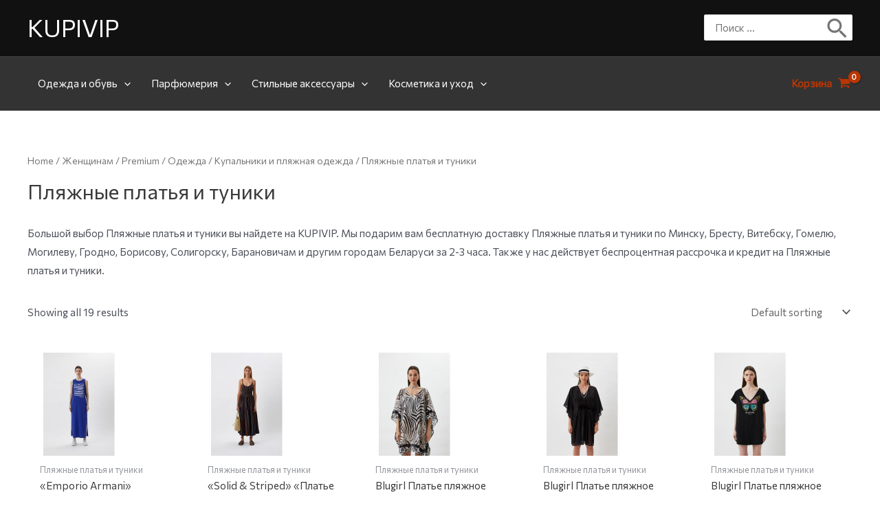

--- FILE ---
content_type: text/html; charset=utf-8
request_url: https://www.google.com/recaptcha/api2/aframe
body_size: 250
content:
<!DOCTYPE HTML><html><head><meta http-equiv="content-type" content="text/html; charset=UTF-8"></head><body><script nonce="iqQLQKLRrWoiaGe-BnD8qw">/** Anti-fraud and anti-abuse applications only. See google.com/recaptcha */ try{var clients={'sodar':'https://pagead2.googlesyndication.com/pagead/sodar?'};window.addEventListener("message",function(a){try{if(a.source===window.parent){var b=JSON.parse(a.data);var c=clients[b['id']];if(c){var d=document.createElement('img');d.src=c+b['params']+'&rc='+(localStorage.getItem("rc::a")?sessionStorage.getItem("rc::b"):"");window.document.body.appendChild(d);sessionStorage.setItem("rc::e",parseInt(sessionStorage.getItem("rc::e")||0)+1);localStorage.setItem("rc::h",'1769106564352');}}}catch(b){}});window.parent.postMessage("_grecaptcha_ready", "*");}catch(b){}</script></body></html>